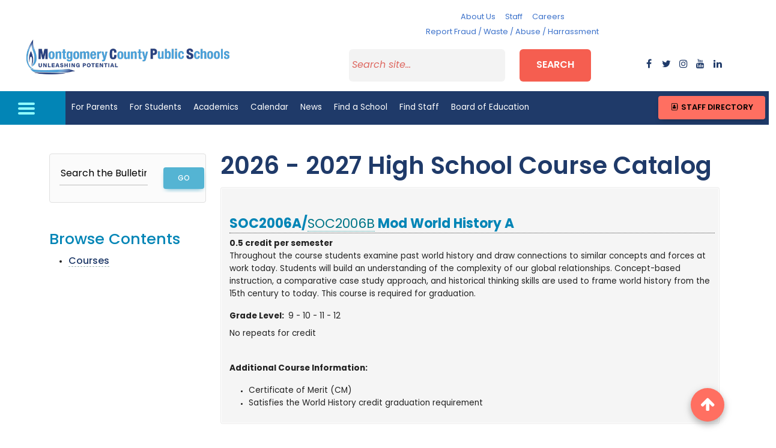

--- FILE ---
content_type: text/html; charset=utf-8
request_url: https://coursecatalog.montgomeryschoolsmd.org/CourseDetails/Index/SOC2006A
body_size: 10177
content:

 
 
<!DOCTYPE html>
<html lang="en">
<head id="Head1"><meta charset="utf-8" /><meta name="viewport" content="width=device-width, initial-scale=1, shrink-to-fit=no" /><meta http-equiv="X-UA-Compatible" content="IE=edge" /><meta name="google" content="nositelinkssearchbox" /><title>
 High School Course Bulletin - Montgomery County Public Schools, Rockville, MD
</title><link href="https://www.montgomeryschoolsmd.org/bundles/styles/district?v=1jMKv4pSOdG-VQv3vvxjxhbjKfKvOF8Xk_K3nqZjETY1" rel="stylesheet" /><link rel="stylesheet" href="https://cdnjs.cloudflare.com/ajax/libs/font-awesome/6.1.1/css/all.min.css" /><link rel="stylesheet" href="https://cdnjs.cloudflare.com/ajax/libs/font-awesome/4.7.0/css/font-awesome.min.css" /><link rel="stylesheet" href="https://cdn.jsdelivr.net/npm/bootstrap@5.0.2/dist/css/bootstrap.min.css" /><link rel="stylesheet" href="https://ww2.montgomeryschoolsmd.org/global/mdb5/css/mdb.min.css" /><link rel="stylesheet" href="https://ww2.montgomeryschoolsmd.org/global/master-css/global.css" /><link rel="stylesheet" href="https://use.typekit.net/qmh4fak.css" />
	

	<script src="https://code.jquery.com/jquery-3.2.1.min.js" integrity="sha256-hwg4gsxgFZhOsEEamdOYGBf13FyQuiTwlAQgxVSNgt4=" crossorigin="anonymous"></script>				

	<!-- Global site tag (gtag.js) - Google Analytics -->
	<script async src="https://www.googletagmanager.com/gtag/js?id=UA-4702487-2"></script>
	<script>
	  window.dataLayer = window.dataLayer || [];
	  function gtag(){dataLayer.push(arguments);}
	  gtag('js', new Date());

	  gtag('config', 'UA-4702487-2');
	</script>

	
   <!-- Begin Google Sitelinks Search Box Schema script 06/25/2019 -->
	 <script type="application/ld+json">
		{
		   "@context": "http://schema.org",
		   "@type": "WebSite",
		   "url": "https://www.montgomeryschoolsmd.org/",
		   "potentialAction": {
			 "@type": "SearchAction",
			 "target": "https://ww2.montgomeryschoolsmd.org/search.aspx?q={search_term_string}",
			 "query-input": "required name=search_term_string"
		   }
		}
	</script>
	
	<!-- Google Translate Script -->
	<script>
	  function googleTranslateElementInit() {
		var container = document.getElementById('google_translate_element');
		if (!container || container.innerHTML.trim() !== '') return;

		new google.translate.TranslateElement(
		  {
			pageLanguage: 'en',
			includedLanguages: 'am,es,fr,ko,vi,zh-CN,pt',
			layout: google.translate.TranslateElement.InlineLayout.SIMPLE,
			gaTrack: true,
			gaId: 'UA-4702487-2'
		  },
		  'google_translate_element'
		);
	  }
	</script>

	<script src="https://translate.google.com/translate_a/element.js?cb=googleTranslateElementInit"></script>

</head>
	
<body class="Subpage-template">

<!-- Start header--> 
<header id="header">

<!-- MCPS Header -->
<div class="container-fluid">
	<div class="row pt-3 bg-white">
		<div class="col-lg-12 col-xl-4 mb-3 h-100 my-auto text-center">
			<a href="https://www.montgomeryschoolsmd.org/" class="district-name"><img src="https://www.montgomeryschoolsmd.org/siteassets/district/MCPS-logo/MCPS-logo.png" alt="Montgomery County Public schools" class="img-fluid mx-auto m-2" /></a>
		</div><!-- .end col -->
		<div class="col-lg-12 col-xl-8">
			<div class="row mb-3 justify-content-center">
				<div class="col-12 col-lg-3 col-xl-3 text-center">
					
				</div>
				<div class="col-lg-12 col-xl-6 d-none d-lg-block">
					<nav class="nav justify-content-center">
					  <a class="nav-link px-lg-2 px-xl-2" href="https://www.montgomeryschoolsmd.org/about/">About Us</a>
					  <a class="nav-link px-lg-2 px-xl-2" href="https://www.montgomeryschoolsmd.org/staff/">Staff</a>
					  <a class="nav-link px-lg-2 px-xl-2" href="https://www.montgomeryschoolsmd.org/departments/careers/">Careers</a>
					  <a class="nav-link px-lg-2 px-xl-2" href="https://www.montgomeryschoolsmd.org/reporting/">Report Fraud / Waste / Abuse / Harrassment</a>
					</nav>
				</div>
				<div class="col-12 col-lg-3 col-xl-3 text-center">
					<!-- Translate widget target --><div id="google_translate_element"></div>
				</div>
			</div><!-- .end row -->
			<div class="row mb-3">
				<div class="col-lg-7 offset-lg-1 col-xl-8 offset-xl-1">
					<form aria-label="Search" action="https://ww2.montgomeryschoolsmd.org/search.aspx" method="get" id="search11">		
						<div class="row justify-content-center">
							<div class="col-sm-9 col-md-6 col-lg-7 col-xl-6"><input type="search" id="search" name="q" placeholder="Search site..." /> </div>    
							<div class="col-sm-3 col-md-3 col-lg-3 col-xl-3"><button id="search-btn" class="btn btn-md btn-block p-2" type="submit">Search</button></div>
						</div>
					</form>   
				</div>
				<div class="col-lg-3 col-xl-2 social-wrapper d-none d-lg-block text-center h-100 my-auto">
					<!-- Social Media Buttons --> 
					<div class="row no-gutters py-2">
						<div class="col"><a type="button"  data-toggle="modal" data-target="#facebookModal"  class="bg-white"><i class="fa fa-facebook"></i></a></div>
							<!-- Modal -->
							<div class="modal fade" id="facebookModal" tabindex="-1" role="dialog" aria-labelledby="exampleModalLabel" aria-hidden="true">
								<div class="modal-dialog modal-side modal-lg  modal-bottom-right" role="document">
									<div class="modal-content">
										<div class="modal-header">
											<h5 class="modal-title" id="exampleModalLabel">Facebook</h5>
											<button type="button" class="close" data-dismiss="modal" aria-label="Close">
												<span aria-hidden="true">&times;</span>
											</button>
										</div>
										<div class="modal-body">
									   <iframe  src="https://www.facebook.com/plugins/page.php?href=https%3A%2F%2Fwww.facebook.com%2Fmcpsmd%2F&amp;tabs=timeline&amp;width=550&amp;height=400&amp;small_header=false&amp;adapt_container_width=true&amp;hide_cover=false&amp;show_facepile=false&amp;appId" style="border: medium none; overflow: hidden;" scrolling="no" allowtransparency="true" allow="encrypted-media" width="550" height="400" frameborder="0"></iframe>
										</div>
										<div class="modal-footer">
											<button type="button" class="btn btn-secondary" data-dismiss="modal">Close</button>
											<a href="https://www.facebook.com/mcpsmd/" target="_blank" type="button" class="btn btn-primary">Go to Facebook Page</a>
										</div>
									</div>
								</div>
							</div>	
							<!-- END Modal -->	  
					 <div class="col"><a type="button"  data-toggle="modal" data-target="#twitterModal"  class="bg-white"><i class="fa fa-twitter"></i></a></div>
								<!-- Modal -->
								<div class="modal fade" id="twitterModal" tabindex="-1" role="dialog" aria-labelledby="exampleModalLabel" aria-hidden="true">
									<div class="modal-dialog modal-side modal-lg  modal-bottom-right" role="document">
										<div class="modal-content">
											<div class="modal-header">
												<h5 class="modal-title" id="H1">Twitter</h5>
												<button type="button" class="close" data-dismiss="modal" aria-label="Close">
													<span aria-hidden="true">&times;</span>
												</button>
											</div>
											<div class="modal-body">
										  <a class="twitter-timeline" data-width="550" data-height="400" href="https://twitter.com/MCPS?ref_src=twsrc%5Etfw">Tweets by MCPS</a> <script async src="https://platform.twitter.com/widgets.js" charset="utf-8"></script>
											</div>
											<div class="modal-footer">
												<button type="button" class="btn btn-secondary" data-dismiss="modal">Close</button>
												<a href="https://twitter.com/MCPS" type="button" target="_blank" class="btn btn-primary">Go to Twitter Page</a>
											</div>
										</div>
									</div>
								</div>	 
								<!-- END Modal -->		
						<div class="col"><a type="button"  href="https://www.instagram.com/mcps_md/" aria-label="instagram" target="_blank" class="bg-white"><i class="fa fa-instagram"></i></a></div>
						<div class="col"><a type="button"  href="https://www.youtube.com/user/MCPSTV" aria-label="youtube" target="_blank" class="bg-white"><i class="fa fa-youtube"></i></a></div>
						<div class="col"><a type="button"  href="https://www.linkedin.com/company/292911/" aria-label="flickr" target="_blank" class="bg-white"><i class="fa fa-linkedin"></i></a></div>
					</div>
					<!--END Social Media Buttons-->	
				</div>
			</div><!-- .end row -->
			
		</div><!-- .end col -->
	</div><!-- .end row -->
	<!-- .end MCPS Header -->
</div>
		
 	<!-- Skip Navigaion--> 
  	<div><a class="sr-only sr-only-focusable" href="#form-wrapper">Skip to main content</a></div>

  	<!--  Navidaion bar-->
	<div class="row bg-brightblue">
		<div class="col-12 col-lg-1 text-center">
			<a id="nav-toggle"><div id="btn-menu"><span></span></div></a>
		</div>
		<div class="col-11">	

			<div id="full-nav" class="py-3 container hide-full-menu">
				<div class="full-html-menu">
				<div class="row">
					<div class="col-lg-8">
					<ul class="menuList" style="display: none;">
						<li><a href="https://www.montgomeryschoolsmd.org/" aria-label="Home">Home</a></li>
						<li><a href="#" aria-label="About Us">About Us </a>
							<ul class="nav-submenu" style="display: none;">
							<li><a href="https://www.montgomeryschoolsmd.org/superintendent/">Superintendent</a></li>
							<li><a href="https://www.montgomeryschoolsmd.org/about/" aria-label="About Us">MCPS Highlights</a></li>
							<li><a href="https://www.montgomeryschoolsmd.org/boe/about/mission/" aria-label="About Us">Mission and Vision</a></li>
							<li class="move"><a href="https://ww2.montgomeryschoolsmd.org/campaigns/Strategic-Planning-FY22-25/" aria-label="Strategic Planning Framework">Strategic Planning Framework</a></li>
							<li class="move"><a href="https://www.montgomeryschoolsmd.org/school-profiles/" aria-label="School statistics &amp; Test results">School Statistics &amp; Test Results </a></li>
							<li><a href="https://ww2.montgomeryschoolsmd.org/data/" aria-label="data Dashboards">Data Dashboards </a></li>
							<li><a href="https://www.montgomeryschoolsmd.org/departments/budget/" aria-label="Operating Budget">Operating Budget </a></li>
							<li><a href="https://www.montgomeryschoolsmd.org/departments/planning/cipmaster/" aria-label="Capital Budget">Capital Budget </a></li>
							<li><a href="https://ww2.montgomeryschoolsmd.org/episerver/cms/~/link/15497afaeff14771a233d4599800021a.aspx" aria-label="Annual Report">Annual Report </a></li>
							<li><a href="https://www.montgomeryschoolsmd.org/departments/sharedaccountability/" aria-label="Research and Reports">Research and Reports </a></li>
							<li><a href="https://ww2.montgomeryschoolsmd.org/stayconnected/" aria-label="Contact us">Contact us</a></li>
							</ul>
						</li>
						<li><a href="#">Schools</a>
							<ul class="nav-submenu" style="display: none;">
							<li><a href="https://ww2.montgomeryschoolsmd.org/schools/">Find a School</a></li>
							<li><a href="https://www.montgomeryschoolsmd.org/departments/transportation/busroutes/" aria-label="Bus Routes">Bus Routes </a></li>
							<li><a href="https://ww2.montgomeryschoolsmd.org/info/enroll/?LangType=1033" aria-label="How to enroll">How to Enroll </a></li>
							<li><a href="http://gis.mcpsmd.org/SchoolAssignmentTool2/Index.xhtml" aria-label="School Assignment Tool">School Assignment Tool</a></li>
							<li><a href="https://www.montgomeryschoolsmd.org/departments/otls/" aria-label="Office of School Support and Improvement">Office of School Support and Improvement</a></li>
							<li><a href="https://www.montgomeryschoolsmd.org/schools/blairewing/" aria-label="Alternative Programs">Alternative Programs </a></li>
							<li><a href="https://www.montgomeryschoolsmd.org/departments/food-and-nutrition/menus-archived/" aria-label="Lunch Menus">Lunch Menus</a></li>
							</ul>
						</li>
						<li><a href="#" aria-label=" Students">Students</a>
							<ul class="nav-submenu" style="display: none;">
							<li><a href="https://www.montgomeryschoolsmd.org/students/" aria-label=" Students">Information for Students</a></li>
							<li><a href="https://portal.mcpsmd.org/public/" aria-label="MyMCPS Portal">MyMCPS Portal</a></li>
							<li><a href="https://apps.montgomeryschoolsmd.org/coursebulletin/" aria-label="Course Bulletin">Course Bulletin </a></li>
							<li><a href="https://www.montgomeryschoolsmd.org/curriculum/careercenter/" aria-label="College &amp; Career Center">College &amp; Career Center </a></li>
							<li><a href="https://www.montgomeryschoolsmd.org/career-readiness/" aria-label="Career Readiness for Students">Career Readiness for Students</a></li>
							<li><a href="https://www.montgomeryschoolsmd.org/departments/athletics/" aria-label="Athletics">Athletics</a></li>
							<li><a href="https://www.montgomeryschoolsmd.org/departments/itv/HHL/" aria-label="Homework Hotline Live">Homework Hotline Live </a></li>
							<li><a href="https://www.montgomeryschoolsmd.org/departments/ssl/" aria-label="Student Service Learning">Student Service Learning </a></li>
							<li><a href="https://www.montgomeryschoolsmd.org/departments/studentservices/" aria-label="Student Support">Student Support</a></li>
							<li><a href="https://www.montgomeryschoolsmd.org/scac/">Student Climate Action Council (SCAC)</a></li>
							</ul>
						</li>
						<li><a href="#" aria-label="Parents ">Parents</a>
							<ul class="nav-submenu" style="display: none;">
							<li><a href="https://www.montgomeryschoolsmd.org/parents/" aria-label="Parents ">Information for Parents</a></li>
							<li><a href="https://www.montgomeryschoolsmd.org/info/enroll/" aria-label="How to Enroll">How to Enroll </a></li>
							<li><a href="https://www.montgomeryschoolsmd.org/departments/transportation/busroutes/" aria-label="Bus Routes">Bus Routes </a></li>
							<li><a href="https://www.montgomeryschoolsmd.org/departments/athletics/" aria-label="Athletics">Athletics</a></li>
							<li><a href="https://www.montgomeryschoolsmd.org/departments/forms/" aria-label="Forms">Forms</a></li>
							<li><a href="https://www.montgomeryschoolsmd.org/departments/food-and-nutrition/menus-archived/" aria-label="Lunch Menus">Lunch Menus </a></li>
							<li><a href="https://www.montgomeryschoolsmd.org/departments/security/" aria-label="School Safety">School Safety </a></li>
							<li><a href="https://www.montgomeryschoolsmd.org/departments/parentacademy/" aria-label="Parent Academy">Parent Academy </a></li>
							<li><a href="https://www.montgomeryschoolsmd.org/career-readiness/naviance-family-connection/" aria-label="Naviance College &amp;amp; Career Planning" target="_blank" rel="noopener">Naviance College &amp; Career Planning</a></li>
							</ul>
						</li>
						<li><a href="#" aria-label="ACADEMICS">Academics </a>
							<ul class="nav-submenu" style="display: none;">
							<li><a href="https://ww2.montgomeryschoolsmd.org/curriculum/" aria-label="ACADEMICS">Curriculum Homepage</a></li>
							<li><a href="https://ww2.montgomeryschoolsmd.org/curriculum/" aria-label="Subject Areas">Subject Areas </a></li>
							<li><a href="https://ww2.montgomeryschoolsmd.org/career-readiness/" aria-label="Subject Areas">Career Readiness </a></li>
							<li><a href="https://ww2.montgomeryschoolsmd.org/curriculum/specialprograms/" aria-label="Magnet Programs">Magnet Programs </a></li>
							<li><a href="https://ww2.montgomeryschoolsmd.org/curriculum/specialprograms/high/signatures/" aria-label="Signature Programs ">Signature Programs </a></li>
							<li><a href="https://www.montgomeryschoolsmd.org/departments/schoolchoice/" aria-label="Consortia Programs">Consortia Programs </a></li>
							<li><a href="https://www.montgomeryschoolsmd.org/departments/special-education/" aria-label="Special Education">Special Education </a></li>
							<li><a href="https://ww2.montgomeryschoolsmd.org/curriculum/specialprograms/admissions/immersion/" aria-label="Immersion">Language Immersion</a></li>
							</ul>
						</li>
						<li><a href="#">Staff </a>
							<ul class="nav-submenu  move-top" style="display: none;">
							<li><a href="https://ww2.montgomeryschoolsmd.org/staff/">Staff Homepage</a></li>
							<li><a href="https://ww2.montgomeryschoolsmd.org/directory/" aria-label="Staff Directory">Staff Directory </a></li>
							<li><a href="https://www.montgomeryschoolsmd.org/departments/ersc/" aria-label="Benefits and Pay">Benefits and Pay </a></li>
							<li><a href="https://www.montgomeryschoolsmd.org/departments/forms" aria-label="Forms">Forms</a></li>
							<li><a href="https://mymcps.mcpsmd.org/">m<span style="text-transform: lowercase;">y</span>MCPS </a></li>
							<li><a href="https://www.montgomeryschoolsmd.org/departments/ersc/employees/employee-self-service/" aria-label="ePaystub"><span style="text-transform: lowercase;">e</span>Paystub</a></li>
							<li><a href="https://outlook.office365.com/owa/?realm=mcpsmd.org#path=/mail/inbox" aria-label="Check e-mail">Check e-mail (Outlook 365) </a></li>
							<li><a href="https://www.montgomeryschoolsmd.org/departments/personnel/substitutes/" aria-label="Call a Substitute">Call a Substitute </a></li>
							<li><a href="http://pdo.mcpsmd.org/" aria-label="Training">Training </a></li>
							<li><a href="https://www.montgomeryschoolsmd.org/departments/helpdesk/" aria-label="Help Desk">Help Desk </a></li>
							<li><a href="https://www.montgomeryschoolsmd.org/news/bulletin/" aria-label="The Bulletin">The Bulletin </a></li>
							<li><a href="https://www.montgomeryschoolsmd.org/news/quick-notes/" aria-label="Quick Notes">Quick Notes </a></li>
							</ul>
						</li>
						<li><a href="#">Board of Education </a>
							<ul class="nav-submenu move-top" style="display: none;">
							<li><a href="https://www.montgomeryschoolsmd.org/boe/">Board of Education </a></li>
							<li><a href="https://www.montgomeryschoolsmd.org/boe/members/" aria-label="Members">Members</a></li>
							<li><a href="https://www.montgomeryschoolsmd.org/boe/about/mission/" aria-label="Vision, Mission, Core Values">Vision, Mission, Core Values</a></li>
							<li><a href="https://news.montgomeryschoolsmd.org/mcps-board-of-education/" aria-label="Board Blog">Board Blog</a></li>
							<li><a href="http://www.boarddocs.com/mabe/mcpsmd/Board.nsf/Public#tab-search">Search Board Materials</a></li>
							<li><a href="https://ww2.montgomeryschoolsmd.org/boe/meetings/" aria-label="Meetings">Meetings</a></li>
							<li><a href="https://www.montgomeryschoolsmd.org/boe/meetings/live/" aria-label="Meeting Videos">Meeting Videos</a></li>
							<li><a href="https://www.montgomeryschoolsmd.org/boe/committees/" aria-label="Committees">Committees</a></li>
							<li><a href="https://www.montgomeryschoolsmd.org/boe/about/legislative-platform/" aria-label="Legislation">Legislation and Advocacy</a></li>
							<li><a href="https://www.montgomeryschoolsmd.org/departments/policy/" aria-label="Policies">Policies</a></li>
							<li><a href="https://www.montgomeryschoolsmd.org/boe/advocacy/" aria-label="Advocacy">Advocacy</a></li>
							<li><a href="https://www.montgomeryschoolsmd.org/boe/community/participation/" aria-label="Public Participation">Public Participation</a></li>
							<li><a href="https://www.montgomeryschoolsmd.org/departments/sharedaccountability/auditing/" aria-label="Auditing">Internal Audit Unit</a></li>
							<li><a href="https://www.montgomeryschoolsmd.org/departments/iaf/">MCPS Audits</a></li>
							<li><a href="https://audits.montgomeryschoolsmd.org/boe/audit">Other Audit Reports</a></li>
							<li><a href="https://www.montgomeryschoolsmd.org/boe/community/">Advisory Committees</a></li>
							</ul>
						</li>
						<li><a href="#">Careers </a>
							<ul class="nav-submenu" style="display: none;">
							<li><a href="https://www.montgomeryschoolsmd.org/departments/careers/">Careers </a></li>
							<li><a href="https://www.montgomeryschoolsmd.org/departments/careers/recruiting-calendar/" aria-label="Recruiting Calendar">Recruiting Calendar</a></li>
							<li><a href="https://www.montgomeryschoolsmd.org/departments/careers/hiring-process/" aria-label="About Our Hiring Process">About Our Hiring Process</a></li>
							<li><a href="https://mcps.taleo.net/careersection/2/jobsearch.ftl?lang=en&amp;portal=101430233" aria-label="Search Jobs">Search Jobs </a></li>
							<li><a href="https://ats.mcpsmd.org/applicants/default.aspx?lang=en&amp;redirectionURI=https%3A%2F%2Fmcps.taleo.net%2Fcareersection%2F1%2Fjobsearch.ftl%3Flang%3Den%26portal%3D201430233&amp;TARGET=https%3A%2F%2Fmcps.taleo.net%2Fcareersection%2F1%2Fjobsearch.ftl%3Flang%3Den%26portal%3D201430233" aria-label="Current Employees-Login">Current Employees-Login </a></li>
							<li><a href="https://www.montgomeryschoolsmd.org/departments/careers/hiring-process/" aria-label="Office of Human Resources and Development">Office of Human Resources and Development</a></li>
							<li><a href="https://www.montgomeryschoolsmd.org/departments/security/fingerprint/" aria-label="Fingerprinting Schedule">Fingerprinting Schedule</a></li>
							</ul>
						</li>
						<li><a href="https://www.montgomeryschoolsmd.org/stayconnected/">Contact MCPS</a></li>
						<li><a id="staff-dir" href="https://www.montgomeryschoolsmd.org/directory/">Staff Directory</a></li>
						</ul>
					</div><!-- .end col -->
					<div class="col-lg-4 menu-btn pb-3">
						<div class="row my-3">
							<div class="col-12"><a type="button" class="btn btn-primary btn-md btn-block waves-effect mb-3" href="https://outlook.office365.com/owa/?realm=mcpsmd.org#path=/mail/inbox" target="_blank"><em class="fa fa-sign-in fa-2x mr-2" aria-hidden="true"></em>Check e-mail</a></div><!-- .end col -->
							<div class="col-12"><a type="button" class="btn btn-primary btn-md btn-block waves-effect mb-3" href="https://www.montgomeryschoolsmd.org/departments/ersc/employees/employee-self-service/"><em class="fa fa-usd fa-2x mr-2" aria-hidden="true"></em> ePayStub</a></div><!-- .end col -->
						</div><!-- .end row -->
						
						
					</div><!-- .end col -->
				</div><!-- .end row -->
			</div>                     
			</div><!-- .end Mega Menu -->
			
		<!-- Main Nav -->
		<nav id="nav-wrapper" class="navbar navbar-expand-lg navbar-light bg-blue p-0">
			<ul class="top-menuList navbar-nav mr-auto nav-fill">
				<li class="nav-item"><a aria-label="For Parents" href="https://www.montgomeryschoolsmd.org/parents/" title="For Parents">For Parents</a></li>
				<li class="nav-item"><a aria-label="For Students" href="https://www.montgomeryschoolsmd.org/students/" title="For Students">For Students</a></li>
				<li class="nav-item"><a aria-label="Academics" href="https://www.montgomeryschoolsmd.org/curriculum/" title="Academics">Academics</a></li>
				<li class="nav-item"><a aria-label="Calendar" href="https://ww2.montgomeryschoolsmd.org/calendar/" title="Calendar">Calendar</a></li>
				<li class="nav-item"><a aria-label="News" href="https://www.montgomeryschoolsmd.org/news/" title="News">News</a></li>
				<li class="nav-item"><a aria-label="Find a School" href="https://ww2.montgomeryschoolsmd.org/schools/" title="Find a School">Find a School</a></li>
				<li class="nav-item"><a aria-label="Find Staff" href="https://ww2.montgomeryschoolsmd.org/directory/" title="Find Staff">Find Staff</a></li>
				<li class="nav-item"><a aria-label="Board of Education" href="https://www.montgomeryschoolsmd.org/boe/" title="Board of Education">Board of Education</a></li>
			</ul>
			
			<span class="d-none d-lg-block"><a class="text-white bg-brightblue btn btn-sm p-3" href="#" data-toggle="modal" data-target="#StaffDirModal"><em class="fa fa-address-book-o fa-fw fa-2x text-white" aria-hidden="true"></em> Staff Directory</a></span>
		<!-- .end Main Nav -->
		

			<div class="modal fade py-3 StaffDirModal" id="StaffDirModal" tabindex="-1" role="dialog" aria-labelledby="staffDirModalLabel" aria-hidden="true">
				<div class="modal-dialog modal-lg modal-dialog-centered" role="document">
					<div class="modal-content">
						<div class="modal-header bg-light">
							<h4 class="text-dark m-2" id="staffDirModalLabel">Search for Staff</h4>
							<button type="button" class="close" data-dismiss="modal" aria-label="Close"><span aria-hidden="true" >×</span></button>
						</div>
						<div class="modal-body my-3">
							<form action="https://ww2.montgomeryschoolsmd.org/directory/" method="get">
							<label for="txtSearchStaff" class="Hidden active">Enter first or last name</label>
							<input type="text" name="searchName" class="form-control form-control-lg bg-light border form-text text-muted rounded" id="txtSearchStaff" placeholder="Enter First or Last Name">
							<button type="submit" class="btn btn-secondary btn-md waves-effect waves-light m-0 mt-3"><i class="fa fa-search ml-2" aria-hidden="true"></i>&nbsp;Search</button>
							</form>
						</div>
						<div class="modal-footer bg-light"><a href="https://ww2.montgomeryschoolsmd.org/directory/" class="btn btn-primary btn-sm waves-effect waves-light">Staff Directory Page</a></div>
					</div>
				</div>
			</div>
		</nav>
	</div><!--  /end Navigation bar-->	

<!--STAFF Directory Popup--><!-- Modal -->
<div class="modal fade py-3" id="StaffDirModal" tabindex="-1" role="dialog" aria-labelledby="exampleModalLabel" aria-hidden="true">
		<div class="modal-dialog  modal-lg  modal-dialog-centered" role="document">
			<div class="modal-content">
				<div class="modal-header">
					<h2 class="mb-1">Find a staff member </h2>
					<button type="button" class="close" data-dismiss="modal" aria-label="Close"><span aria-hidden="true">&times;</span>
					</button>
				</div>
				<div class="modal-body my-1">
					<input type="textbox" id="txtSearchStaff" placeholder="Enter First or Last Name" style="background-color: transparent;border: none;    border-bottom-color: currentcolor;    border-bottom-style: none;    border-bottom-width: medium;border-bottom: 1px solid #bdbdbd;border-radius: 0;outline: 0;height: 2.1rem;width:70%;font-size: 1rem;box-shadow: none;box-sizing: content-box;-webkit-transition: all .3s;transition: all .3s;" />  <button type="button" class="btn btn-danger btSearchStaff" data-dismiss="modal"><i class="fa fa-search ml-2" aria-hidden="true"></i> Search</button>
				</div>
				<div class="modal-footer">
					<a href="https://www.montgomeryschoolsmd.org/directory/" type="button" class="btn btn-primary btn-sm"><i class="fa fa-external-link" aria-hidden="true"></i> Staff Directory Page</a>
				</div>
			</div>
		</div>
	</div>
<!-- END Modal --><!--END STAFF Directory Popup-->
	</div>
</header><!-- End header-->  

<section id="top-section">
	<!--CONTENT GOES HERE-->
			<div class="container" id="coursebulletin">
				<div class="row py-5">

					  <div class="col-md-3 coursebulletinSidebar">
						   
 
 

<form name="wkslogin" id="wkslogin" action="/Search" method="post">
<div class="bg-light p-3 border rounded mb-5">
<div class="row">
<div class="col-8">
    <input name="searchKeyWord" type="text" size="18"  maxlength="200" value="Search the Bulletin" onfocus="if(this.value==this.defaultValue) this.value='';"/>
	</div>
	<div class="col-3">
    <input type="submit" value="GO" class="btn btn-info"/>
	
</div>
</div>
</div>
</form>
 
 
<h4 class="whiteTitle">Browse Contents</h4>
<ul> 
 
  <li><a href="/CourseContentLists/CoursesContent">Courses</a></li>
 
 
</ul> 
 
					  </div>  
						  <div class="col-sm-9 coursebulletinMain">  
							<h1>2026 - 2027 High School Course Catalog</h1>
							 
							
 
<div id="courseDetail" > 
    <div class="box-one-light small" style="margin-bottom:30px;">
         	 
        <h4 class="red underline">SOC2006A/<a href="/CourseDetails/Index/SOC2006B">SOC2006B</a>&nbsp;Mod World History A</h4> 
        
        <strong>0.5&nbsp;credit per semester</strong>

        <p>Throughout the course students examine past world history and draw connections to similar concepts and forces at work today. Students will build an understanding of the complexity of our global relationships. Concept-based instruction, a comparative case study approach, and historical thinking skills are used to frame world history from the 15th century to today. This course is required for graduation.</p>


        <p class="browntext">        
            
          
            <label><strong>Grade Level:&nbsp;</strong></label>
            9 - 10 - 11 - 12<br />
            No repeats for credit <br />	
            <br /> 
        </p> 
  
    
                 	 

            <p><strong>Additional Course Information:</strong></p>
            <p>
            
     
            <!-- OUTPUT Additional Info -->
            <ul><li>Certificate of Merit (CM)</li><li>Satisfies the World History credit graduation requirement</li> 
        </ul>
        </p>
     
    </div>

 
        </form>
    </div>
</div>	
 
   
						  </div>
				</div>
		 </div>
			 <!-- END CONTENT GOES HERE-->
</section>

	
<!-- Back to top btn --> 
<div class="container-fluid">
	<div class="row justify-content-end">
		<div class="col-lg-1">
			<div class="fixed-back-top-btn smooth-scroll">
				<a href="#top-section" aria-label="back to top button" class="btn-floating btn-large bg-red"><i class="fa fa-arrow-up"></i></a>
			</div>
		</div><!-- .end col -->
	</div><!-- .end row -->
</div><!-- .end container -->
<!-- /Back to top btn -->  
                            
<!-- Footer --> 
<footer class="site-footer bg-light py-5">
	<div class="container">
		<div class="row justify-content-center py-4">
			<div class="col-sm-6 text-center">
				<h4>Montgomery County Public Schools</h4>
				<p>Call: 240-740-3000 | Spanish Hotline: 240-740-2845</p>
				<p>E-mail: <a title="E-mail MCPS" href="mailto:ASKMCPS@mcpsmd.org">ASKMCPS@mcpsmd.org</a></p>
			</div><!-- .end col -->
			<div class="col-sm-6 text-center">
				<h4>Employee &amp; Retiree Service Center</h4>
				<p>Call: 240-740-8100</p>
				<p>Email: <a title="Email Employee & Retiree Services Center" href="mailto:ersc@mcpsmd.org">ersc@mcpsmd.org</a></p>
			</div><!-- .end col -->
		</div><!-- .end row -->
			<div class="row border-top py-4">
				<div class="col text-center">
					<p class="small">©1995–2025 Montgomery County Public Schools, 15 W. Gude, Suite 400, Rockville, Maryland 20850</p>
					<p class="small"><a title="Privacy" href="https://www.montgomeryschoolsmd.org/info/privacy-policy/" >Privacy</a> | <a title="Terms of Use" href="https://www.montgomeryschoolsmd.org/info/terms-of-use/" target="_self">Terms of Use</a> | <a title="Nondiscrimination" href="https://www.montgomeryschoolsmd.org/info/nondiscrimination/">Nondiscrimination</a> | <a title="Accessibility" href="https://www.montgomeryschoolsmd.org/info/nondiscrimination/">Accessibility</a> | <a title="Ethics" href="https://www.montgomeryschoolsmd.org/ethics/">Ethics</a></p>
				</div><!-- .end col -->
			</div><!-- .end row -->
	</div><!-- .end container -->
</footer>
	
	
	
	<!-- Scripts --> 
	<script src="https://cdnjs.cloudflare.com/ajax/libs/popper.js/1.11.0/umd/popper.min.js"></script>
	<script src="https://ww2.montgomeryschoolsmd.org/global/master-pages/bootstrap-4.1.0/js/bootstrap.min.js"></script>
	<script src="https://cdn.jsdelivr.net/npm/bootstrap@5.0.2/dist/js/bootstrap.bundle.min.js" integrity="sha384-MrcW6ZMFYlzcLA8Nl+NtUVF0sA7MsXsP1UyJoMp4YLEuNSfAP+JcXn/tWtIaxVXM" crossorigin="anonymous"></script>	
	<script src="https://ww2.montgomeryschoolsmd.org/global/master-pages/js/mdb.min.js"></script>
	<script type="text/javascript" src="https://cdnjs.cloudflare.com/ajax/libs/mdb-ui-kit/9.0.0/mdb.umd.min.js"></script>
	<script src="https://ww2.montgomeryschoolsmd.org/global/master-pages/js/master.js"></script>	
	<script src="https://ww2.montgomeryschoolsmd.org/global/master-pages/js/jquery.sticky.js"></script>
	<script type="text/javascript" src="https://ww2.montgomeryschoolsmd.org/global/mdb5/js/mdb.umd.min.js"></script>
		
	<script>
    $(document).ready(function () {
        /////fixed class ".header-fixed" when Emergency Message is active!!! //////
        if ($("div").hasClass('MSG_EMER') || $("div").hasClass('MSG_INFO')) {
            $("#sticker").sticky({ topSpacing: 0, zIndex: 100 });
        }
        else {
            $("#sticker").sticky({ topSpacing: 58, zIndex: 100 });
        }
    });
	</script>
	<!-- .end Scripts --> 
				  
</body>
</html>


 